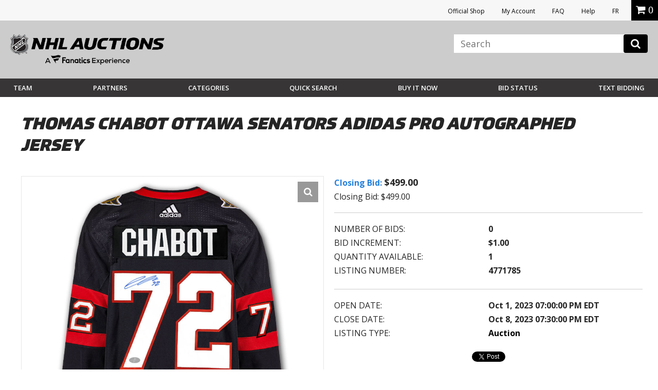

--- FILE ---
content_type: text/html; charset=utf-8
request_url: https://accounts.google.com/o/oauth2/postmessageRelay?parent=https%3A%2F%2Fauctions.nhl.com&jsh=m%3B%2F_%2Fscs%2Fabc-static%2F_%2Fjs%2Fk%3Dgapi.lb.en.2kN9-TZiXrM.O%2Fd%3D1%2Frs%3DAHpOoo_B4hu0FeWRuWHfxnZ3V0WubwN7Qw%2Fm%3D__features__
body_size: 164
content:
<!DOCTYPE html><html><head><title></title><meta http-equiv="content-type" content="text/html; charset=utf-8"><meta http-equiv="X-UA-Compatible" content="IE=edge"><meta name="viewport" content="width=device-width, initial-scale=1, minimum-scale=1, maximum-scale=1, user-scalable=0"><script src='https://ssl.gstatic.com/accounts/o/2580342461-postmessagerelay.js' nonce="HZ2F9u8V9Mbl8NDZS8N5Sg"></script></head><body><script type="text/javascript" src="https://apis.google.com/js/rpc:shindig_random.js?onload=init" nonce="HZ2F9u8V9Mbl8NDZS8N5Sg"></script></body></html>